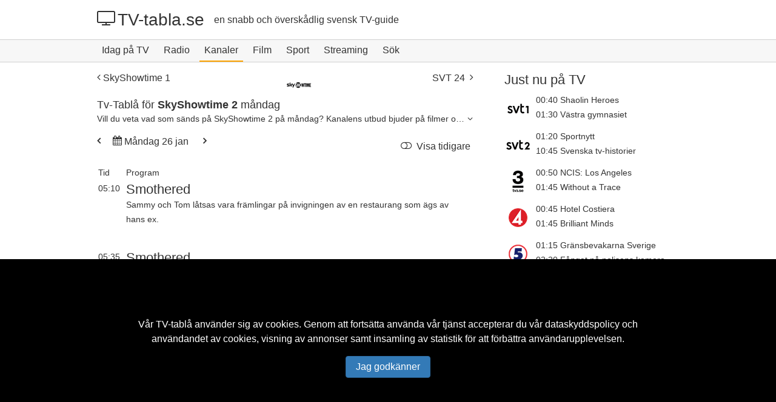

--- FILE ---
content_type: text/html; charset=utf-8
request_url: https://tv-tabla.se/tabla/skyshowtime_2/mandag/
body_size: 5276
content:
<!DOCTYPE html><html lang="sv"><head><meta name="viewport" content="width=device-width,minimum-scale=1,initial-scale=1"><title>SkyShowtime 2 - TV-tabl&#229; m&#229;ndag | Tv-Tabla.se</title><meta property="og:title" content="SkyShowtime 2 - TV-tabl&#229; m&#229;ndag | Tv-Tabla.se"><meta name="description" content="TV-guide f&#246;r SkyShowtime 2 m&#229;ndag – filmer och serier fr&#229;n v&#228;rldsk&#228;nda studior som Universal Pictures, Nickelodeon och fler favoriter. Se m&#229;ndagens TV-tabl&#229; och hitta n&#229;got riktigt sev&#228;rt."><meta property="og:description" content="TV-guide f&#246;r SkyShowtime 2 m&#229;ndag – filmer och serier fr&#229;n v&#228;rldsk&#228;nda studior som Universal Pictures, Nickelodeon och fler favoriter. Se m&#229;ndagens TV-tabl&#229; och hitta n&#229;got riktigt sev&#228;rt."><link rel="preload" as="font" href="/assets/fonts/icm.woff2" type="font/woff2" crossorigin><link rel="canonical" href="https://tv-tabla.se/tabla/skyshowtime_2/mandag/"><meta property="og:url" content="https://tv-tabla.se/tabla/skyshowtime_2/mandag/"><link rel="image_src" type="image/jpeg" href="https://tv-tabla.se/assets/img/channels/original/skyshowtime-2-se.png"><meta property="og:image" content="https://tv-tabla.se/assets/img/channels/original/skyshowtime-2-se.png"><link rel="apple-touch-icon" sizes="180x180" href="/assets/favicons/fav-180x180-grey.png"><link rel="icon" type="image/png" href="/assets/favicons/fav-32x32.png" sizes="32x32"><link rel="icon" type="image/png" href="/assets/favicons/fav-16x16.png" sizes="16x16"><link rel="manifest" href="/assets/favicons/manifest.json"><link rel="shortcut icon" href="/assets/favicons/favicon.ico"><link href="/assets/v/0106/tvtabla.min.css" rel="stylesheet" type="text/css"></head><body data-page="channel-pg"><script> var t = localStorage.getItem("theme"); if (t) { document.querySelector("body").classList.add("dark"); } </script><header><div class="menu-navigation"><div class="page-holder space flex-w"><span class="large space-m-r"><a href="/" title="Till startsidan för tv-tablån"><i class="fa fa-tv" aria-hidden="true"></i>TV-tabla.se</a></span><span class="mobile">en snabb och överskådlig svensk TV-guide</span></div><nav><button class="show-on-mobile menu-button"><i class="fa fa-bars" title="Visa menyn"></i></button><ul class="menu mobile page-holder space-l-r"><li><a href="/" title="Dagens tv-tablå">Idag på TV</a></li><li><a href="/radio/" title="Se tablån för alla Sveriges Radios kanaler">Radio</a></li><li><a href="/kanaler/" class="action-load-channels" title="Välj TV-kanaler">Kanaler</a></li><li><a href="/film/" title="Filmtips">Film</a></li><li><a href="/sport/" title="Tablå för Sportsändingar">Sport</a></li><li><a href="/streaming/" title="Få tips på serier och filmer att streama">Streaming</a></li><li class="search-button"><a href="/sok/">Sök</a></li></ul></nav></div></header><div class="page-holder flex"><div class="first-column space"><div class="flex-s-b"><span class="small-text"><a href="/tabla/skyshowtime_1/"><i class="fa fa-angle-left" aria-hidden="true"></i>SkyShowtime 1</a></span><span><i class="icons skyshowtime-2-se" aria-hidden="true"></i></span><span class="small-text"><a href="/tabla/svt_24/">SVT 24<i class="fa fa-angle-right" aria-hidden="true"></i></a></span></div><h1 class="small">Tv-Tablå för <span class="fat">SkyShowtime 2</span> måndag</h1><p class="show-more-text line-1 click">Vill du veta vad som sänds på SkyShowtime 2 på måndag? Kanalens utbud bjuder på filmer och serier från världskända studior som Universal Pictures, Nickelodeon och fler favoriter. Bläddra i <strong>måndagens TV-tablå</strong> och hitta något riktigt sevärt för en perfekt film- och seriekväll.</p><div class="flex-s-b"><nav class="week-day-navigation"><i class="fa fa-angle-left day-navigation click" aria-hidden="true" data-url="/tabla/skyshowtime_2/sondag/"></i><div class="folding-menu"><span class="click"><i class="fa fa-calendar" aria-hidden="true"></i>Måndag 26 jan</span><ul class="capt"><li><a href="/tabla/skyshowtime_2/" class="pop" title="Tablå för Idag 22 jan">Idag</a></li><li><a href="/tabla/skyshowtime_2/fredag/" class="pop" title="Tablå för Imorgon 23 jan">Imorgon</a></li><li><a href="/tabla/skyshowtime_2/lordag/" class="pop" title="Tablå för lördag 24 jan">lördag</a></li><li><a href="/tabla/skyshowtime_2/sondag/" class="pop" title="Tablå för söndag 25 jan">söndag</a></li><li><a href="/tabla/skyshowtime_2/mandag/" class="pop" title="Tablå för måndag 26 jan">måndag</a></li><li><a href="/tabla/skyshowtime_2/tisdag/" class="pop" title="Tablå för tisdag 27 jan">tisdag</a></li><li><a href="/tabla/skyshowtime_2/onsdag/" class="pop" title="Tablå för onsdag 28 jan">onsdag</a></li></ul></div><i class="fa fa-angle-right right day-navigation click" aria-hidden="true" data-url="/tabla/skyshowtime_2/tisdag/"></i></nav><span class="toggle-previous click pop" title="Se tidigare program på SkyShowtime 2" data-showprevious="false"><i class="fa fa-toggle-off" aria-hidden="true"></i> Visa tidigare</span></div><table class="schedule-tabla space-t-b" summary="Här hittar du en komplett tv-tablå för SkyShowtime 2 m&#229;ndag"><thead><tr><th>Tid</th><th>Program</th></tr></thead><tbody><tr class="u"><td>05:10</td><td><h2 class="medium"><a href="/tabla/skyshowtime_2/p/smothered/202601260510/">Smothered</a></h2><p>Sammy och Tom låtsas vara främlingar på invigningen av en restaurang som ägs av hans ex.</p></td></tr><tr class="u"><td>05:35</td><td><h2 class="medium"><a href="/tabla/skyshowtime_2/p/smothered/202601260535/">Smothered</a></h2><p>Sammy kämpar för att acceptera ett chockerande avslöjande som äventyrar hennes förhållande.</p></td></tr><tr class="u"><td>06:00</td><td><h2 class="medium"><a href="/tabla/skyshowtime_2/p/our-cartoon-president/202601260600/">Our Cartoon President</a></h2><p>Presidenten försöker öka sin popularitet genom att hålla det bästa talet.</p></td></tr><tr class="u"><td>06:30</td><td><h2 class="medium"><a href="/tabla/skyshowtime_2/p/our-cartoon-president/202601260630/">Our Cartoon President</a></h2><p>Presidenten anlitar dubbelgångare som ersättare för att slippa trösta katastrofdrabbade offer.</p></td></tr><tr class="u"><td>07:00</td><td><h2 class="medium"><a href="/tabla/skyshowtime_2/p/our-cartoon-president/202601260700/">Our Cartoon President</a></h2><p>Presidenten börjar upphäva alla bedrifter som president Obama har åstadkommit.</p></td></tr><tr class="u"><td>07:30</td><td><h2 class="medium"><a href="/tabla/skyshowtime_2/p/familjen-thunderman/202601260730/">Familjen Thunderman</a></h2><p>Phoebes första uppdrag som superhjälte är att skydda Hiddenville och det visar sig vara för lätt tills hon utmanar Max.</p></td></tr><tr class="u"><td>07:55</td><td><h2 class="medium"><a href="/tabla/skyshowtime_2/p/familjen-thunderman/202601260755/">Familjen Thunderman</a></h2><p>Phoebe har upptäckt att Links före detta flickvän är en superskurk som vill ha Link för sig själv.</p></td></tr><tr class="u"><td>08:20</td><td><h2 class="medium"><a href="/tabla/skyshowtime_2/p/familjen-thunderman/202601260820/">Familjen Thunderman</a></h2><p>Max försöker återupprätta sitt rykte som ond med småbrott, när hans bästa vänner blir måltavlor.</p></td></tr><tr class="u"><td>08:45</td><td><h2 class="medium"><a href="/tabla/skyshowtime_2/p/turbo/202601260845/">Turbo</a></h2><p>En snigel får mirakulöst superfartens kraft och följer sin dröm att tävla i Indianapolis 500.</p></td></tr><tr class="u"><td>10:25</td><td><h2 class="medium"><a href="/tabla/skyshowtime_2/p/heroes/202601261025/">Heroes</a></h2><p>Hjältarna tar chansen att jobba med konkurrenten Pinehearst Industries.</p></td></tr><tr class="u"><td>11:10</td><td><h2 class="medium"><a href="/tabla/skyshowtime_2/p/heroes/202601261110/">Heroes</a></h2><p>Nathan och Tracy försöker befria sig själva, Maya och över testobjekt från Suresh.</p></td></tr><tr class="u"><td>11:55</td><td><h2 class="medium"><a href="/tabla/skyshowtime_2/p/our-cartoon-president/202601261155/">Our Cartoon President</a></h2><p>Presidenten försöker öka sin popularitet genom att hålla det bästa talet.</p></td></tr><tr class="u"><td>12:25</td><td><h2 class="medium"><a href="/tabla/skyshowtime_2/p/our-cartoon-president/202601261225/">Our Cartoon President</a></h2><p>Presidenten anlitar dubbelgångare som ersättare för att slippa trösta katastrofdrabbade offer.</p></td></tr><tr class="u"><td>12:55</td><td><h2 class="medium"><a href="/tabla/skyshowtime_2/p/our-cartoon-president/202601261255/">Our Cartoon President</a></h2><p>Presidenten börjar upphäva alla bedrifter som president Obama har åstadkommit.</p></td></tr><tr class="u"><td>13:25</td><td><h2 class="medium"><a href="/tabla/skyshowtime_2/p/what-dreams-may-come/202601261325/">What Dreams May Come</a></h2><p>En man är fast besluten att hitta sin fru efter döden, så att de kan vara tillsammans för evigt.</p></td></tr><tr class="u"><td>15:20</td><td><h2 class="medium"><a href="/tabla/skyshowtime_2/p/foodie-love/202601261520/">Foodie Love</a></h2><p>Två främlingar som älskar mat tar en enkel fika som för dem närmare varandra.</p></td></tr><tr class="u"><td>15:50</td><td><h2 class="medium"><a href="/tabla/skyshowtime_2/p/heroes/202601261550/">Heroes</a></h2><p>Hiro följer Arthur Petrelli till det förflutna för att ta reda på varför han grundade Pinehearst.</p></td></tr><tr class="u"><td>16:35</td><td><h2 class="medium"><a href="/tabla/skyshowtime_2/p/heroes/202601261635/">Heroes</a></h2><p>Arthur säger åt Flint och Know att de ska hitta Peter och Claire. Sylar och Elle blir oense.</p></td></tr><tr class="u"><td>17:20</td><td><h2 class="medium"><a href="/tabla/skyshowtime_2/p/lost-in-translation/202601261720/">Lost in Translation</a></h2><p>En ensam skådespelare och en ung vilsen kvinna formar ett osannolikt band när de möts i Japan.</p></td></tr><tr class="u"><td>19:05</td><td><h2 class="medium"><a href="/tabla/skyshowtime_2/p/little/202601261905/">Little</a></h2><p>En hänsynslös teknikmogul vaknar upp i sin 13-åriga kropp före en avgörande presentation.</p></td></tr><tr class="u"><td>21:00</td><td><h2 class="medium"><a href="/tabla/skyshowtime_2/p/77-homegrown-terror/202601262100/">7/7: Homegrown Terror</a></h2><p>Avslöjanden om de misslyckade bombattentaten den 21 juli och al-Qaida-medlemmen Rashid Raufs inblandning.</p></td></tr><tr class="u"><td>22:00</td><td><h2 class="medium"><a href="/tabla/skyshowtime_2/p/gangs-of-london/202601262200/">Gangs of London</a></h2><p>Familjen Wallace måste gömma sig. Luan riskerar sitt liv medan Elliot försöker rädda ett.</p></td></tr><tr class="u"><td>22:55</td><td><h2 class="medium"><a href="/tabla/skyshowtime_2/p/gangs-of-london/202601262255/">Gangs of London</a></h2><p>Elliot tvingas göra ett livsomvälvande val. Sean upptäcker en förrädare i sin omgivning.</p></td></tr><tr class="u"><td>23:55</td><td><h2 class="medium"><a href="/tabla/skyshowtime_2/p/bates-motel/202601262355/">Bates Motel</a></h2><p>Norman fixeras av Miss Watsons död; Dylan blir inblandad i White Pine Bays knarkkrig.</p></td></tr><tr class="u"><td>00:40</td><td><h2 class="medium"><a href="/tabla/skyshowtime_2/p/gangs-of-london/202601270040/">Gangs of London</a></h2><p>Billy Wallace återvänder till London för att ta hämnd på Elliot; pressen ökar på Koba.</p></td></tr><tr class="u"><td>01:25</td><td><h2 class="medium"><a href="/tabla/skyshowtime_2/p/the-fast-and-the-furious/202601270125/">The Fast and the Furious</a></h2><p>En polis under täckmantel utreder ledaren i ett streetrace-gäng.(g)</p></td></tr></tbody></table><div class="space-t-b g-ads"><div data-type="_mgwidget" data-widget-id="1861921"></div></div><p class="space-t-b"> Här hittar du måndagens TV-program på <a href="" class="underline" title="TV-tablå för SkyShowtime 2 -måndag">SkyShowtime 2</a>. Nyfiken på vad som visas på samma TV-kanal på <a href="/tabla/skyshowtime_2/tisdag/" class="underline" title="TV-tablå för SkyShowtime 2 -tisdag">tisdag</a>? </p></div><aside class="space-t-b mobile aside-rightnow"><h2 class="medium">Just nu på TV</h2><ul><li class="flex"><a href="https://tv-tabla.se/tabla/svt1/" target="_top" title="SVT1"><i class="icons svt1-svt-se" aria-hidden="true"></i></a><div><a href="https://tv-tabla.se/tabla/svt1/p/shaolin-heroes/202601220040/" target="_top">00:40 Shaolin Heroes</a><a href="https://tv-tabla.se/tabla/svt1/p/vastra-gymnasiet/202601220130/">01:30 V&#228;stra gymnasiet</a></div></li><li class="flex"><a href="https://tv-tabla.se/tabla/svt2/" target="_top" title="SVT2"><i class="icons svt2-svt-se" aria-hidden="true"></i></a><div><a href="https://tv-tabla.se/tabla/svt2/p/sportnytt/202601220120/" target="_top">01:20 Sportnytt</a><a href="https://tv-tabla.se/tabla/svt2/p/svenska-tv-historier/202601221045/">10:45 Svenska tv-historier</a></div></li><li class="flex"><a href="https://tv-tabla.se/tabla/tv3/" target="_top" title="TV3"><i class="icons tv3-se" aria-hidden="true"></i></a><div><a href="https://tv-tabla.se/tabla/tv3/p/ncis-los-angeles/202601220050/" target="_top">00:50 NCIS: Los Angeles</a><a href="https://tv-tabla.se/tabla/tv3/p/without-a-trace/202601220145/">01:45 Without a Trace</a></div></li><li class="flex"><a href="https://tv-tabla.se/tabla/tv4/" target="_top" title="TV4"><i class="icons tv4-se" aria-hidden="true"></i></a><div><a href="https://tv-tabla.se/tabla/tv4/p/hotel-costiera/202601220045/" target="_top">00:45 Hotel Costiera</a><a href="https://tv-tabla.se/tabla/tv4/p/brilliant-minds/202601220145/">01:45 Brilliant Minds</a></div></li><li class="flex"><a href="https://tv-tabla.se/tabla/kanal_5/" target="_top" title="Kanal 5"><i class="icons kanal5-se" aria-hidden="true"></i></a><div><a href="https://tv-tabla.se/tabla/kanal_5/p/gransbevakarna-sverige/202601220115/" target="_top">01:15 Gr&#228;nsbevakarna Sverige</a><a href="https://tv-tabla.se/tabla/kanal_5/p/fangat-pa-polisens-kamera/202601220220/">02:20 F&#229;ngat p&#229; polisens kamera...</a></div></li><li class="flex"><a href="https://tv-tabla.se/tabla/tv6/" target="_top" title="TV6"><i class="icons tv6-se" aria-hidden="true"></i></a><div><a href="https://tv-tabla.se/tabla/tv6/p/fbi/202601220050/" target="_top">00:50 FBI</a><a href="https://tv-tabla.se/tabla/tv6/p/the-head/202601220150/">01:50 The Head</a></div></li><li class="flex"><a href="https://tv-tabla.se/tabla/sjuan/" target="_top" title="Sjuan"><i class="icons sjuan-se" aria-hidden="true"></i></a><div><a href="https://tv-tabla.se/tabla/sjuan/p/morden-i-helsingor/202601220100/" target="_top">01:00 Morden i Helsing&#246;r</a><a href="https://tv-tabla.se/tabla/sjuan/p/det-okanda/202601220200/">02:00 Det ok&#228;nda</a></div></li></ul></aside></div><footer class="page-holder"><div class="space"><ul class="flex-w"><li><a href="/">Hem</a></li><li><a href="/popularaprogram/" title="Populära TV-program">Populärt</a></li><li><a href="/streaming/" title="De mest populära TV-serierna från de olika Play-tjänsterna">Streaming</a></li><li><a href="/kontakt/">Kontakt</a></li><li><a href="https://blogg.tv-tabla.se" title="Våran tv-blogg" target="_blank" rel="noreferrer">Tv-tips</a></li><li><a href="/info/dataskyddspolicy/">Dataskyddspolicy</a></li></ul></div></footer><script src="/assets/v/0106/tvtabla.min.js"></script><script async src="https://www.googletagmanager.com/gtag/js?id=G-B0P57QHLX0"></script><script async src="https://jsc.native.azerion.com/site/1022560.js"" id="strossel-js-source"></script><script>document.addEventListener("DOMContentLoaded", function () {Tv.actions.insertAzerionAds();});</script><!--#_:2026-01-22 00:24:_#--></body></html>

--- FILE ---
content_type: text/css
request_url: https://tv-tabla.se/assets/v/0106/tvtabla.min.css
body_size: 5382
content:
:root{--animationTime:.5s;--bright:#fff}*{margin:0;padding:0;box-sizing:border-box}html{font-family:Helvetica,Arial,sans-serif;font-size:100%}body{font-size:1rem;color:#333;background-color:#fff;text-rendering:optimizeSpeed;margin:0 0 10rem 0}.page-holder{max-width:64rem;margin:0 auto}a{text-decoration:none;color:#333}ul,ol{list-style-type:none;margin:0;padding:0}img{width:100%;height:auto}.mobile{display:none}.capt{text-transform:capitalize}i.fa{margin-right:.25rem}.flex{display:flex}.flex-c{display:flex;justify-content:center;width:100%}.flex-s-b{display:flex;justify-content:space-between}.flex-w{display:flex;flex-wrap:wrap;align-content:center;align-items:center;gap:1rem}.f-gap-h{gap:.5rem}.icons{vertical-align:middle;margin-right:.5rem}.db{display:block}.bshadow{box-shadow:.1rem .1rem #8f8d8d}.fat{font-weight:bold}.m-t{margin-top:1rem}.small{font-size:1.125rem;font-weight:normal}.medium{font-size:1.375rem;font-weight:normal}.large{font-size:1.75rem;font-weight:100}.xlarge{font-size:2.5rem;font-weight:100}.underline{text-decoration:underline}.std-list{list-style-type:circle;margin:0 0 2rem 0;padding:0 0 0 1.5rem}.std-list li{line-height:1.5rem}.menu-navigation{background:#f7f7f7;position:relative}.menu-navigation nav{border-bottom:.0625rem solid #d0d0d0}.menu-navigation .menu{display:flex;flex-direction:column;max-height:0;overflow:hidden;transition:max-height var(--animationTime) ease-in-out;white-space:nowrap}.menu-navigation .menu.expanded{max-height:100vh}.menu-navigation a{display:block}.menu li a{padding:.5rem;display:block;border-bottom:.125rem solid transparent;margin-right:.5rem}.menu li a.selected{border-bottom:.125rem solid #ffa500}.menu-navigation .menu li a:hover,.menu-navigation .menu li a:focus{border-bottom:.125rem solid #008000}.menu-navigation .menu-button{background:transparent;border:0;padding:1.125rem;text-align:right;outline:0;font-size:1.5rem;position:absolute;top:0;right:0;color:#333;cursor:pointer}.search-button.expanded{width:100%}.search-button .clear-button{padding:.5rem;margin-left:-2rem;color:#666;font-size:1rem}.expanded #autocomplete-searchbox{max-width:20rem;width:100%}#autocomplete-searchbox{max-width:0;transition:all var(--animationTime) ease-in-out;border:.0625rem solid #d0d0d0;font-size:1rem;line-height:1rem;padding:.5rem}#autocomplete-searchbox:focus{outline:0}.autocomplete{background:#fff;z-index:1000;overflow:hidden;border:.0625rem solid #d0d0d0;border-top:0;max-height:80vh!important}.autocomplete>div{padding:.5rem;font-size:.8125rem;border-bottom:.0625rem solid transparent;border-top:.0625rem solid transparent}.autocomplete .group{background:#f7f7f7;font-weight:bold;border-bottom:.0625rem solid #d0d0d0;border-top:.0625rem solid #d0d0d0}.autocomplete>div:hover:not(.group),.autocomplete .selected{background:#e5f5e8;cursor:pointer;border-bottom:.0625rem solid #d0d0d0;border-top:.0625rem solid #d0d0d0}.site-title{font-size:1.5rem;font-weight:400;padding-right:.5rem}.site-description{margin-top:.35rem;font-size:.875rem}.space{padding:1rem}.space-l-r{padding:0 1rem}.space-t-b{padding:1rem 0}.space-b{padding:0 0 1rem 0}.space-t-b-h{padding:.5rem 0}.space-m-r{margin-right:1rem}.hr-line{margin:2rem 1rem;border:1px solid #ccc}p{margin-bottom:1rem;line-height:1.5rem}.red{color:#bf2328}.close{position:absolute;right:.25rem;top:.25rem;font-size:2rem}.click{cursor:pointer}.pgb{display:block;width:100%;background-color:#eaeaea;margin:.1875rem 0}.bar{display:block;background-color:#fd7b03;border-right:.0625rem solid #f1f1f1;height:.25rem;width:0}.comma-separated{display:flex;flex-wrap:wrap;line-height:1.5rem}.comma-separated li:after{content:",";margin-right:.25rem}.comma-separated li:first-child:after{content:""}.comma-separated li:last-child:after{content:""}.play-button{position:absolute;top:45%;left:50%;transform:translate(-50%,-50%);font-size:5rem;text-shadow:.25rem .25rem #00000069;transition:color var(--animationTime) ease-in;color:#fff}.play-button:hover,.play-button:focus{color:#ccc}.toggle{display:none!important}.off-screen{left:-10000vw;position:absolute}.info-box{position:relative;background:#f1f1f1;margin-top:1rem;border:.0625rem solid #d0d0d0}.info-box p{font-size:.875rem;margin-bottom:.5rem}.week-day-navigation{display:flex}.week-day-navigation i.fa.day-navigation{padding:0 1rem;font-weight:bold}.week-day-navigation i.fa.day-navigation:first-child{margin-left:-1rem}.week-day-navigation .inactive{color:#d4d4d4}.week-day-navigation ul{max-height:0;overflow:hidden;transition:max-height var(--animationTime) ease-in-out}.week-day-navigation.selected ul{max-height:20rem}.week-day-navigation .folding-menu{display:flex;flex-direction:column}.box{vertical-align:top;width:100%;display:inline-block;margin:0 0 2rem 0}.pop{display:block;padding:.5rem .5rem .5rem 0;white-space:nowrap;text-overflow:ellipsis;overflow:hidden}.box li{border-bottom:.0625rem solid transparent}.ajax-channels .box li{margin-top:.5rem}.box li:hover{border-color:#008000}.box li.header:hover{border-color:transparent}.box li:nth-child(n+6){display:none}.box li:last-child{display:block}.box .expanded li:nth-child(even),.box .expanded li:nth-child(odd){display:block}.t{margin-right:.25rem}.show-on-hover{opacity:0;transition:opacity var(--animationTime) ease-in-out;vertical-align:middle}.box:hover .show-on-hover{opacity:1}.toggle-future{display:none}.schedule-tabla{font-size:.875rem}.schedule-tabla .medium{margin-top:-.2rem}.schedule-tabla .p{opacity:.8;display:none}.schedule-tabla.expanded .p{display:table-row}.fa-angle-right{margin-left:.5rem;margin-right:0}.show-more-text{display:-webkit-box;-webkit-box-orient:vertical;overflow:hidden;position:relative;font-size:.875rem}.show-more-text.line-1{-webkit-line-clamp:1;max-height:2em;padding-right:.75rem}.show-more-text.line-2{-webkit-line-clamp:2;max-height:4em;padding-right:.75rem}.show-more-text.line-6{-webkit-line-clamp:6;max-height:12em;padding-right:.75rem}.show-more-text::after{font-family:'icomoon';content:"";position:absolute;bottom:0;right:0;transform:translateX(-50%);pointer-events:none}.show-more-text.expanded{display:block;max-height:none}.show-more-text.expanded::after{content:""}.schedule-tabla th{text-align:left;font-weight:100}.schedule-tabla td{vertical-align:top;padding:.5rem .5rem 1rem 0}.sport-pg .schedule-tabla{border-collapse:collapse;border-spacing:0;width:100%;line-height:1.5rem}.sport-pg .dr{position:relative;margin:0 1.5rem 0 .5rem;display:inline-block}.sport-pg .schedule-tabla td:first-child{padding-right:1rem}.sport-pg .schedule-tabla td:nth-child(2){width:100%}.sport-pg .schedule-tabla td:nth-child(3){padding-right:.5rem}.sport-pg .schedule-tabla tbody td{border-bottom:.0625rem solid #ccc;padding:.5rem 0;font-size:1rem;vertical-align:middle}.meta span{margin-right:1rem;line-height:1.5rem}.backdrop-container{position:relative;font-size:0}.backdrop-container .trailer-frame{width:100%}.backdrop-container .trailer{padding:.5rem;background-color:#00000089;width:100%;text-align:right;position:absolute;bottom:0;left:0}.backdrop-container .trailer a{color:#fff;font-size:.75rem}.single-page{overflow:hidden}.single-page .menu-navigation,.single-page footer{display:none}.share-box{display:flex;font-size:2rem}.share-box a{margin-right:1rem}#tvFrame{width:100%;max-width:60rem;min-height:20rem;transition:min-height var(--animationTime) ease}.up-comming-shows .pop{white-space:initial;padding-bottom:.25rem}.tv-show-previous-next{background-color:#f7f7f7;border-top:.0625rem solid #d0d0d0}.tmdb-image{height:100%;width:auto;position:absolute;z-index:-1}.tv-background{position:relative;border-top:.0625rem solid #323543;border-bottom:.0625rem solid #323543;overflow:hidden}.tv-overlay{background-image:radial-gradient(rgba(64,64,64,.85),rgba(0,0,0,.6));color:var(--bright)}.tv-overlay a{color:var(--bright)}.tv-overlay .image-wrapper{max-width:0;width:100%}.actor li{display:flex;align-content:center;align-items:center;gap:1rem}.actor li .img-placeholder{background-color:#edecec57;height:5rem;width:5rem;border-radius:50%;overflow:hidden;position:relative}.actor li .img-placeholder:before{content:'📽️';color:#333;position:absolute;left:50%;top:50%;transform:translate(-50%,-50%);color:#fff;font-size:2rem;opacity:.2}.actor img{aspect-ratio:1;object-fit:cover;width:100%;z-index:2;position:relative}.card li{max-width:10rem;overflow:hidden;white-space:nowrap;text-overflow:ellipsis;font-size:.75rem;text-align:center}.card li img{aspect-ratio:2/3;object-fit:cover}.moviecard li{display:flex;margin-bottom:1rem}.moviecard li img{max-width:5.5rem;aspect-ratio:2/3;object-fit:cover;width:100%;margin-right:1rem}.streamingproviders img{max-width:3.125rem}.streamingcards{display:flex;flex-wrap:wrap;gap:1rem}.streamingcards img{margin-right:.5rem}.streamingcards.d3-4 li{flex:0 1 10.6rem;display:none}.streamingcards.expanded li{display:block}.streamingcards figure{position:relative;border:1px solid #ccc;border-radius:1rem;overflow:hidden}.streamingcards img{aspect-ratio:16/9;object-fit:cover}.streamingcards.d3-4 img{aspect-ratio:3/4}.streamingcards li a:hover div{opacity:1;background-color:#000000b8;box-shadow:.5rem .5rem #8f8d8d}.streamingcards figure div{transition:all var(--animationTime) ease;overflow:hidden;position:absolute;padding:1rem;top:0;height:100%;width:100%;display:flex;align-items:center;justify-content:center;color:#fff;opacity:0;pointer-events:none;z-index:1}.streamingcards figcaption{padding:.5rem;overflow:hidden;text-overflow:ellipsis;background-color:#000000b8;position:absolute;bottom:0;width:100%;color:#fff;text-align:center;white-space:nowrap}.streamingcards li:nth-child(-n+40){display:block}.image-wrapper{position:relative}.photo-credits{position:absolute;bottom:0;left:0;width:100%;background:#000108a6;color:var(--bright);font-size:.625rem;padding:.5rem 1rem}.trailers li{width:100%}.trailers li.expanded{max-width:100%}.season li{display:flex;margin-bottom:1rem}.season .image-wrapper{width:130px;height:195px;background:#ccc}.season .image-wrapper img{width:130px;height:195px}.season .info{padding:1rem}.tag{padding:.5rem 1rem;background:#f2f2f2;border-radius:.5rem;margin:0 0 1rem 0;border:.0625rem solid #ccc;display:inline-block}footer a{display:block;padding:.25rem;margin-right:.5rem}.buttons{outline:0;padding:.5rem 1rem;margin-bottom:0;font-size:1rem;font-weight:400;text-align:center;white-space:nowrap;vertical-align:middle;touch-action:manipulation;cursor:pointer;user-select:none;border:.0625rem solid transparent;border-radius:.25rem;text-decoration:none;color:#fff}.buttons.blue{background-color:#337ab7;border-color:#2e6da4}.buttons.red{background-color:#b54440;border-color:#d43f3a}.aside-rightnow li{margin-top:.5rem}.aside-rightnow a{padding:.25rem 0;display:block;font-size:.875rem}.choose-action a{padding:.5rem 0;margin-right:1rem;display:inline-block}.choose-action a.selected{border-bottom:.0625rem solid #008000}.settings-list li{padding:1rem 0;border-bottom:.0625rem solid #ccc;display:flex;justify-content:space-between;align-items:center;cursor:pointer}.settings-list li label{width:100%;display:flex;justify-content:space-between;align-items:center;cursor:pointer}.slider{position:absolute;top:0;left:0;right:0;bottom:0;background-color:#ccc;transition:var(--animationTime);border-radius:4rem}.slider.round:before{border-radius:50%}.slider:before{position:absolute;content:"";height:1rem;width:1rem;left:.25rem;bottom:.25rem;background-color:#fff;transition:var(--animationTime)}.text-dots-more:before{content:"... mer "}.switch{position:relative;width:100%;max-width:3rem;height:1.5rem}.switch input{display:none}input:checked+.slider{background-color:#2196f3}input:checked+.slider:before{transform:translateX(1.6rem)}.input-field{padding:.5rem 1rem;margin-right:-.5rem}.star::before{color:#daa520;font-style:normal;content:"★";margin:0 .1875rem}.cookie-container{background-color:#000;color:#fff;position:fixed;bottom:0;width:100%;text-align:center;z-index:100}.cookie-container .page-holder{padding:96px 64px}.cookie-container .page-holder a{color:#fff}img.fade-img{opacity:0;transition:opacity .4s ease}img.fade-img.loaded{opacity:1}body.dark{background-color:#171717;color:#ccc}body.animate{transition:background-color 300ms ease}.dark a{color:#ccc}.dark .menu-button{color:#ccc}.dark .icons{background-color:#ccc;border-radius:50%}.dark .info-box,.dark .menu-navigation,.dark .menu-navigation nav,.dark .tv-show-previous-next,.dark .tag,.dark .autocomplete,.dark .autocomplete .group{background:#000;border-color:#363636}.dark #autocomplete-searchbox{background-color:#616161;color:#f5f5f5;border-color:#363636}.dark #autocomplete-searchbox::placeholder{color:#ccc}.dark .autocomplete>div:hover:not(.group),.dark .autocomplete .selected{background-color:#616161;color:#f5f5f5;border-color:#363636}.dark .sport-pg .schedule-tabla tbody td{border-color:#363636}.circle{position:absolute;left:50%;top:25%;transform:translateX(-50%) translateY(-75%);width:1rem;height:1rem}.circle:before{content:"";position:relative;display:block;width:250%;height:250%;box-sizing:border-box;margin-left:-75%;margin-top:-75%;border-radius:3rem;background-color:#75daad;animation:pulse 2.25s cubic-bezier(.215,.61,.355,1) infinite}.circle:after{content:"";position:absolute;left:0;top:0;display:block;width:100%;height:100%;background-color:#75daad;border-radius:4rem;animation:circle 2s cubic-bezier(.455,.03,.515,.955) -.7s infinite}@keyframes pulse{0%{transform:scale(.33)}80%,100%{opacity:0}}@keyframes circle{0%{transform:scale(.8)}50%{transform:scale(1)}100%{transform:scale(.8)}}.tingle-modal *{box-sizing:border-box}.tingle-modal{position:fixed;top:0;right:0;bottom:0;left:0;z-index:1000;display:-ms-flexbox;display:flex;visibility:hidden;-ms-flex-direction:column;flex-direction:column;-ms-flex-align:center;align-items:center;-webkit-overflow-scrolling:touch;background:rgba(0,0,0,.8);opacity:0;-webkit-user-select:none;-moz-user-select:none;-ms-user-select:none;user-select:none;cursor:pointer}.tingle-modal--confirm .tingle-modal-box{text-align:center}.tingle-modal--noOverlayClose{cursor:default}.tingle-modal--noClose .tingle-modal__close{display:none}.tingle-modal__closeLabel{display:none}.tingle-modal__close:hover{color:#fff}.tingle-modal-box{position:relative;-ms-flex-negative:0;flex-shrink:0;margin-top:auto;margin-bottom:auto;width:50%;opacity:1;cursor:auto;transition:transform .1s cubic-bezier(.175,.885,.32,1.275)}.tingle-enabled{position:fixed;right:0;left:0;overflow:hidden}.tingle-enabled .tingle-content-wrapper{filter:blur(8px)}.tingle-modal--visible{visibility:visible;opacity:1}.tingle-modal--visible .tingle-modal-box{-ms-transform:scale(1);transform:scale(1)}.tingle-modal--overflow{overflow-y:scroll;padding-top:8vh}.tingle-btn{display:inline-block;margin:0 .5rem;padding:1rem 2rem;border:0;background-color:#808080;box-shadow:none;color:#fff;vertical-align:middle;text-decoration:none;font-size:inherit;font-family:inherit;line-height:normal;cursor:pointer;transition:background-color .1s ease}@media(max-width:540px){.tingle-modal{top:0;display:block;padding-top:60px;width:100%}.tingle-modal-box{width:auto;border-radius:0}.tingle-modal-box__content{overflow-y:scroll}.tingle-modal--noClose{top:0}.tingle-modal--noOverlayClose{padding-top:0}}.icons{background-image:url('/assets/v/0629/icons.sprite.0629.png');background-repeat:no-repeat;display:inline-block}.icons.animalplanet-se{width:44px;height:44px;background-position:-10px -10px}.icons.axess-se{width:44px;height:44px;background-position:-10px -64px}.icons.bbc-earth-se{width:44px;height:44px;background-position:-10px -118px}.icons.bbc-nordic-se{width:44px;height:44px;background-position:-10px -172px}.icons.discoverychannel-se{width:44px;height:44px;background-position:-10px -226px}.icons.disneychannel-se{width:44px;height:44px;background-position:-10px -280px}.icons.dr1-dr-dk{width:44px;height:44px;background-position:-10px -334px}.icons.dr2-dr-dk{width:44px;height:44px;background-position:-10px -388px}.icons.eurosport-se{width:44px;height:44px;background-position:-10px -442px}.icons.eurosport2-se{width:44px;height:44px;background-position:-10px -496px}.icons.explorer-viasat-se{width:44px;height:44px;background-position:-10px -550px}.icons.fakta-tv4-se{width:44px;height:44px;background-position:-10px -604px}.icons.film-tv4-se{width:44px;height:44px;background-position:-10px -658px}.icons.godare-se{width:44px;height:44px;background-position:-10px -712px}.icons.guld-tv4-se{width:44px;height:44px;background-position:-10px -766px}.icons.h2-se{width:44px;height:44px;background-position:-10px -820px}.icons.hd-historytv-se{width:44px;height:44px;background-position:-10px -874px}.icons.history-viasat-se{width:44px;height:44px;background-position:-10px -928px}.icons.investigation-discoverychannel-se{width:44px;height:44px;background-position:-10px -982px}.icons.junior-disney-se{width:44px;height:44px;background-position:-10px -1036px}.icons.kanal10-se{width:44px;height:44px;background-position:-10px -1090px}.icons.kanal5-se{width:44px;height:44px;background-position:-10px -1144px}.icons.kanal9-se{width:44px;height:44px;background-position:-10px -1198px}.icons.kunskapskanalen-svt-se{width:44px;height:44px;background-position:-10px -1252px}.icons.fotboll-tv4-se{width:44px;height:44px;background-position:-10px -1306px}.icons.hits-tv4-se{width:44px;height:44px;background-position:-10px -1360px}.icons.hockey-tv4-se{width:44px;height:44px;background-position:-10px -1414px}.icons.live1-tv4-se{width:44px;height:44px;background-position:-10px -1468px}.icons.live2-tv4-se{width:44px;height:44px;background-position:-10px -1522px}.icons.live3-tv4-se{width:44px;height:44px;background-position:-10px -1576px}.icons.live4-tv4-se{width:44px;height:44px;background-position:-10px -1630px}.icons.motor-tv4-se{width:44px;height:44px;background-position:-10px -1684px}.icons.sportkanalen-tv4-se{width:44px;height:44px;background-position:-10px -1738px}.icons.stars-tv4-se{width:44px;height:44px;background-position:-10px -1792px}.icons.tennis-tv4-se{width:44px;height:44px;background-position:-10px -1846px}.icons.mtv-se{width:44px;height:44px;background-position:-10px -1900px}.icons.natgeo-se{width:44px;height:44px;background-position:-10px -1954px}.icons.national-geographic-wild-se{width:44px;height:44px;background-position:-10px -2008px}.icons.nature-viasat-se{width:44px;height:44px;background-position:-10px -2062px}.icons.nickelodeon-se{width:44px;height:44px;background-position:-10px -2116px}.icons.nrk1-nrk-no{width:44px;height:44px;background-position:-10px -2170px}.icons.nrk2-nrk-no{width:44px;height:44px;background-position:-10px -2224px}.icons.p1-sr-se{width:44px;height:44px;background-position:-10px -2278px}.icons.p2-sr-se{width:44px;height:44px;background-position:-10px -2332px}.icons.p2musik-sr-se{width:44px;height:44px;background-position:-10px -2386px}.icons.p3-sr-se{width:44px;height:44px;background-position:-10px -2440px}.icons.p4-sr-se{width:44px;height:44px;background-position:-10px -2494px}.icons.skyshowtime-1-se{width:44px;height:44px;background-position:-10px -2548px}.icons.skyshowtime-2-se{width:44px;height:44px;background-position:-10px -2602px}.icons.sapmi-sr-se{width:44px;height:44px;background-position:-10px -2656px}.icons.science-discoverychannel-com{width:44px;height:44px;background-position:-10px -2710px}.icons.sf-kanalen-cmore-se{width:44px;height:44px;background-position:-10px -2764px}.icons.sisu-sr-se{width:44px;height:44px;background-position:-10px -2818px}.icons.sjuan-se{width:44px;height:44px;background-position:-10px -2872px}.icons.svt1-svt-se{width:44px;height:44px;background-position:-10px -2926px}.icons.svt2-svt-se{width:44px;height:44px;background-position:-10px -2980px}.icons.svt24-svt-se{width:44px;height:44px;background-position:-10px -3034px}.icons.svtb-svt-se{width:44px;height:44px;background-position:-10px -3088px}.icons.tlc-se{width:44px;height:44px;background-position:-10px -3142px}.icons.tv10-se{width:44px;height:44px;background-position:-10px -3196px}.icons.tv11-tv4-se{width:44px;height:44px;background-position:-10px -3250px}.icons.tv12-tv4-se{width:44px;height:44px;background-position:-10px -3304px}.icons.tv2-dk{width:44px;height:44px;background-position:-10px -3358px}.icons.tv3-se{width:44px;height:44px;background-position:-10px -3412px}.icons.tv4-se{width:44px;height:44px;background-position:-10px -3466px}.icons.tv6-se{width:44px;height:44px;background-position:-10px -3520px}.icons.tv8-se{width:44px;height:44px;background-position:-10px -3574px}.icons.v-film-action-hd-se{width:44px;height:44px;background-position:-10px -3628px}.icons.v-film-family-se{width:44px;height:44px;background-position:-10px -3682px}.icons.v-film-hits-hd-se{width:44px;height:44px;background-position:-10px -3736px}.icons.v-film-premiere-hd-se{width:44px;height:44px;background-position:-10px -3790px}.icons.v-series-hd-se{width:44px;height:44px;background-position:-10px -3844px}.icons.v-sport-extra-se{width:44px;height:44px;background-position:-10px -3898px}.icons.v-sport-football-se{width:44px;height:44px;background-position:-10px -3952px}.icons.v-sport-golf-se{width:44px;height:44px;background-position:-10px -4006px}.icons.v-sport-hockey-se{width:44px;height:44px;background-position:-10px -4060px}.icons.v-sport-motor-se{width:44px;height:44px;background-position:-10px -4114px}.icons.v-sport-premium-se{width:44px;height:44px;background-position:-10px -4168px}.icons.v-sport-se{width:44px;height:44px;background-position:-10px -4222px}.icons.viaplay-sport-se{width:44px;height:44px;background-position:-10px -4276px}@media(min-width:40rem){.show-on-mobile{display:none}.mobile{display:inline-block}.menu-navigation{background:#fff}.menu-navigation nav{background:#f7f7f7;border-top:1px solid #d0d0d0}.menu-navigation .menu{flex-direction:row;max-height:none}.space{padding:1rem 2rem}.space-l-r{padding:0 2rem}.first-column{width:75%;max-width:43rem;margin-right:1rem}.box{max-width:12rem;margin:0 2rem 5rem 0;font-size:.8125rem}.box li:nth-child(n+6){display:block}.box li:nth-child(n+15){display:none}.box li:last-child{display:block}.trailers li{max-width:17rem}#tvFrame{border-radius:.5rem;box-shadow:0 .125rem 1rem rgba(0,0,0,.7)}.tv-overlay .image-wrapper{max-width:15rem}.tmdb-image{height:auto;width:100%}}@font-face{font-family:'icomoon';src:url('/assets/fonts/icm.woff2') format('woff2'),url('/assets/fonts/icm.woff') format('woff');font-display:swap;font-weight:normal;font-style:normal}.fa{font-family:'icomoon'!important;speak:none;font-style:normal;font-weight:normal;font-variant:normal;text-transform:none;line-height:1;-webkit-font-smoothing:antialiased;-moz-osx-font-smoothing:grayscale}.fa-film:before{content:""}.fa-close:before{content:""}.fa-clock-o:before{content:""}.fa-play:before{content:""}.fa-times-circle:before{content:""}.fa-calendar:before{content:""}.fa-twitter-square:before{content:""}.fa-facebook-square:before{content:""}.fa-thumbs-o-up:before{content:""}.fa-wrench:before{content:""}.fa-bars:before{content:""}.fa-reorder:before{content:""}.fa-envelope:before{content:""}.fa-angle-left:before{content:""}.fa-angle-right:before{content:""}.fa-angle-up:before{content:""}.fa-angle-down:before{content:""}.fa-toggle-off:before{content:""}.fa-toggle-on:before{content:""}.fa-tv:before{content:""}.fa-imdb:before{content:""}.fa-brightness-contrast:before{content:""}.tingle-modal{overflow-x:hidden;background:rgba(0,0,0,.6);padding-top:6vh}.tingle-modal .tingle-modal-box{width:100%;max-width:60rem;margin:0}.tingle-modal .tingle-modal-box__content{width:100%;text-align:center}.tingle-modal .tingle-modal__close:focus{outline:0}.tingle-modal__close{position:absolute;background:transparent;font-family:monospace;right:-.75rem;top:-1rem;font-size:3rem;border:0}.g-ads,.strossle-widget,.ad-traction{min-height:30rem;width:100%}@media(max-width:34rem){.tingle-modal .tingle-modal__closeIcon{display:inline-block;margin-right:.5rem;vertical-align:middle;font-size:3rem}.tingle-modal .tingle-modal-box__content{padding:0}.tingle-modal__close{right:0;top:-.75rem}}.dark .widget-wrapper-n5soesiehodrf,.dark .widget-wrapper-2c4azicrateol,.dark .post-label-n5soesiehodrf,.dark .post-label-2c4azicrateol{background:#ccc;color:#000}.dark #mgw1861921_17045 .mctitle a{color:#afafaf}

--- FILE ---
content_type: application/javascript
request_url: https://tv-tabla.se/assets/v/0106/tvtabla.min.js
body_size: 7359
content:
(function(n,t){typeof define=="function"&&define.amd?define(t):typeof exports=="object"?module.exports=t():n.tingle=t()})(this,function(){function n(n){this.opts=h({},{onClose:null,onOpen:null,beforeOpen:null,beforeClose:null,cssClass:[],closeLabel:"Stäng",closeMethods:["overlay","button","escape"]},n);this.init()}function r(){this.modal=document.createElement("div");this.modal.classList.add("tingle-modal");(this.opts.closeMethods.length===0||this.opts.closeMethods.indexOf("overlay")===-1)&&this.modal.classList.add("tingle-modal--noOverlayClose");this.modal.style.display="none";this.opts.cssClass.forEach(function(n){typeof n=="string"&&this.modal.classList.add(n)},this);this.opts.closeMethods.indexOf("button")!==-1&&(this.modalCloseBtn=document.createElement("button"),this.modalCloseBtn.type="button",this.modalCloseBtn.classList.add("tingle-modal__close"),this.modalCloseBtnIcon=document.createElement("i"),this.modalCloseBtnIcon.className="fa red fa fa-times-circle",this.modalCloseBtnLabel=document.createElement("span"),this.modalCloseBtnLabel.classList.add("tingle-modal__closeLabel"),this.modalCloseBtnLabel.innerHTML=this.opts.closeLabel,this.modalCloseBtn.appendChild(this.modalCloseBtnIcon),this.modalCloseBtn.appendChild(this.modalCloseBtnLabel));this.modalBox=document.createElement("div");this.modalBox.classList.add("tingle-modal-box");this.modalBoxContent=document.createElement("div");this.modalBoxContent.classList.add("tingle-modal-box__content");this.modalBox.appendChild(this.modalBoxContent);this.opts.closeMethods.indexOf("button")!==-1&&this.modalBox.appendChild(this.modalCloseBtn);this.modal.appendChild(this.modalBox)}function u(){this._events={clickCloseBtn:this.close.bind(this),clickOverlay:e.bind(this),resize:this.checkOverflow.bind(this),keyboardNav:f.bind(this)};this.opts.closeMethods.indexOf("button")!==-1&&this.modalCloseBtn.addEventListener("click",this._events.clickCloseBtn);this.modal.addEventListener("mousedown",this._events.clickOverlay);document.addEventListener("keydown",this._events.keyboardNav)}function f(n){this.opts.closeMethods.indexOf("escape")!==-1&&n.which===27&&this.isOpen()&&this.close()}function e(n){this.opts.closeMethods.indexOf("overlay")!==-1&&!o(n.target,"tingle-modal")&&n.clientX<this.modal.clientWidth&&this.close()}function o(n,t){while((n=n.parentElement)&&!n.classList.contains(t));return n}function s(){this.opts.closeMethods.indexOf("button")!==-1&&this.modalCloseBtn.removeEventListener("click",this._events.clickCloseBtn);this.modal.removeEventListener("mousedown",this._events.clickOverlay);document.removeEventListener("keydown",this._events.keyboardNav)}function h(){for(var t,n=1;n<arguments.length;n++)for(t in arguments[n])arguments[n].hasOwnProperty(t)&&(arguments[0][t]=arguments[n][t]);return arguments[0]}function c(){var n,i=document.createElement("tingle-test-transition"),t={transition:"transitionend",OTransition:"oTransitionEnd",MozTransition:"transitionend",WebkitTransition:"webkitTransitionEnd"};for(n in t)if(i.style[n]!==undefined)return t[n]}var t=c(),i=!1;return n.prototype.init=function(){if(!this.modal)return r.call(this),u.call(this),document.body.insertBefore(this.modal,document.body.firstChild),this},n.prototype._busy=function(n){i=n},n.prototype._isBusy=function(){return i},n.prototype.destroy=function(){this.modal!==null&&(this.isOpen()&&this.close(!0),s.call(this),this.modal.parentNode.removeChild(this.modal),this.modal=null)},n.prototype.isOpen=function(){return!!this.modal.classList.contains("tingle-modal--visible")},n.prototype.open=function(){if(!this._isBusy()){this._busy(!0);var n=this;return typeof n.opts.beforeOpen=="function"&&n.opts.beforeOpen(),this.modal.style.removeProperty?this.modal.style.removeProperty("display"):this.modal.style.removeAttribute("display"),this._scrollPosition=window.pageYOffset,document.body.classList.add("tingle-enabled"),document.body.style.top=-this._scrollPosition+"px",this.modal.classList.add("tingle-modal--visible"),t?this.modal.addEventListener(t,function i(){typeof n.opts.onOpen=="function"&&n.opts.onOpen.call(n);n.modal.removeEventListener(t,i,!1);n._busy(!1)},!1):(typeof n.opts.onOpen=="function"&&n.opts.onOpen.call(n),n._busy(!1)),this.checkOverflow(),this}},n.prototype.close=function(n){var r,i;this._isBusy()||(this._busy(!0),n=n||!1,typeof this.opts.beforeClose!="function"||(r=this.opts.beforeClose.call(this),r))&&(document.body.classList.remove("tingle-enabled"),window.scrollTo(0,this._scrollPosition),document.body.style.top=null,this.modal.classList.remove("tingle-modal--visible"),i=this,n?(i.modal.style.display="none",typeof i.opts.onClose=="function"&&i.opts.onClose.call(this),i._busy(!1)):t?this.modal.addEventListener(t,function u(){i.modal.removeEventListener(t,u,!1);i.modal.style.display="none";typeof i.opts.onClose=="function"&&i.opts.onClose.call(this);i._busy(!1)},!1):(i.modal.style.display="none",typeof i.opts.onClose=="function"&&i.opts.onClose.call(this),i._busy(!1)))},n.prototype.setContent=function(n){return typeof n=="string"?this.modalBoxContent.innerHTML=n:(this.modalBoxContent.innerHTML="",this.modalBoxContent.appendChild(n)),this.isOpen()&&this.checkOverflow(),this},n.prototype.getContent=function(){return this.modalBoxContent},n.prototype.isOverflow=function(){var n=window.innerHeight,t=this.modalBox.clientHeight;return t>=n},n.prototype.checkOverflow=function(){this.modal.classList.contains("tingle-modal--visible")&&this.modal.classList.add("tingle-modal--overflow")},{modal:n}});var Tv=Tv||{};Tv.global={cookie:null};Tv.actions={getChannelList:function(){var t=document.querySelector(".menu-button"),n,i,r;t.nextSibling.classList.contains("expanded")&&t.click();n=document.querySelector(".ajax-channels");n!==null?n.classList.toggle("toggle"):(i="/ajax/listtvchannels",r=Tv.helpers.printChannelList,Tv.helpers.makeRequest(i,r,"POST"))},openLinksInModal:function(n){var t=document.querySelectorAll(n);[].forEach.call(t,function(n){n.addEventListener("click",function(t){t.preventDefault();var r=document.location.href,u=document.title,i=new tingle.modal({onOpen:function(){window.history.pushState(null,null,n.href);document.querySelector(".tingle-modal__close").style.display="block"},onClose:function(){i.destroy();window.history.pushState({url:""+r+""},u,r)}});i.setContent('<iframe id="tvFrame" width="100%" height="0" style="min-height:400px" frameborder="0" src="'+n.href+'" frameborder="0" allowfullscreen><\/iframe>');i.open()})})},insertGoogleAds:function(){let n=Tv.global.cookie.hasOwnProperty("gdprInfoBox");if(n){var t=document.querySelectorAll(".g-ads");[].forEach.call(t,function(n){var t=function(){setTimeout(()=>{Tv.actions.checkGoogleAdsLoad(n),Tv.helpers.resizeSingleShowIframe()},2500);(adsbygoogle=window.adsbygoogle||[]).push({})};Tv.helpers.setIntersectionObserver(n,t,50)})}},insertAzerionAds:function(){const t=Object.prototype.hasOwnProperty.call(Tv.global.cookie,"gdprInfoBox");if(t){const n=document.querySelector('div[data-type="_mgwidget"]');if(n){const u=n.getAttribute("data-widget-id"),i=2e3,r=()=>{(function(n,t){n[t]=n[t]||[];n[t].push(["_mgc.load"])})(window,"_mgq"),setTimeout(()=>{Tv.actions.checkAzerionAdsLoad(n),Tv.helpers.resizeSingleShowIframe()},i)};Tv.helpers.setIntersectionObserver(n,r,50)}}},checkAzerionAdsLoad(n){var r=parent.document.getElementById("tvFrame");if(r){const t=n?.shadowRoot;if(t){const i=t.firstElementChild;if(i){const{height:u}=i.getBoundingClientRect();u<10&&Tv.actions.insertAdtractionAd(n,"random",!0)}}}},checkGoogleAdsLoad(n){if(n){const i=!!parent.document.getElementById("tvFrame");if(i){const t=n.querySelector(".adsbygoogle"),r=t?.getAttribute("data-ad-status");r==="unfilled"&&Tv.actions.insertAdtractionAd(t,"random",!0)}}},insertAdtractionAd:function(n,t="random",i=false){var u,r,f,e;if(n!=null){if(u=[{Id:"tv4-play-se",LinkUrl:"https://to.tv4play.se/t/t?a=1827552943&as=1653700919&t=2&tk=1",ImageUrl:"https://track.adtraction.com/t/t?a=1827552943&as=1653700919&t=1&tk=1&i=1",ImageSrc:"/assets/img/ads/tv4-play-se-tv4-play-700x500.jpg",Width:"700",Height:"500"},{Id:"tv4-play-se-sport",LinkUrl:"https://to.tv4play.se/t/t?a=1948999804&as=1653700919&t=2&tk=1",ImageUrl:"https://track.adtraction.com/t/t?a=1948999804&as=1653700919&t=1&tk=1&i=1",ImageSrc:"/assets/img/ads/tv4-play-se-tv4-play-sport-462x577.png",Width:"462",Height:"577"},{Id:"enklare",LinkUrl:"https://do.enklare.se/t/t?a=1552774578&as=1653700919&t=2&tk=1",ImageUrl:"https://track.adtraction.com/t/t?a=1552774578&as=1653700919&t=1&tk=1&i=1",ImageSrc:"/assets/img/ads/enklare-320x320.png",Width:"320",Height:"320"},{Id:"allente-se",LinkUrl:"https://at.shop.allente.se/t/t?a=1975158487&as=1653700919&t=2&tk=1",ImageUrl:"https://track.adtraction.com/t/t?a=1975158487&as=1653700919&t=1&tk=1&i=1",ImageSrc:"/assets/img/ads/allente-se-hockey-vm-2025-700x500.jpg",Width:"700",Height:"500"},{Id:"klara-lan-se",LinkUrl:"https://go.adt267.com/t/t?a=1187152926&as=1653700919&t=2&tk=1",ImageUrl:"https://track.adtraction.com/t/t?a=1187152926&as=1653700919&t=1&tk=1&i=1",ImageSrc:"/assets/img/ads/klara-lan-se-400x400.jpg",Width:"400",Height:"400"},{Id:"nextory-se",LinkUrl:"https://pin.nextory.se/t/t?a=1107191653&as=1653700919&t=2&tk=1",ImageUrl:"https://track.adtraction.com/t/t?a=1107191653&as=1653700919&t=1&tk=1&i=1",ImageSrc:"/assets/img/ads/nextory-se-400x400.jpg",Width:"400",Height:"400"},{Id:"trippel-se",LinkUrl:"https://do.trippel.se/t/t?a=2001749586&as=1653700919&t=2&tk=1",ImageUrl:"https://track.adtraction.com/t/t?a=2001749586&as=1653700919&t=1&tk=1&i=1",ImageSrc:"/assets/img/ads/trippel-se-962x541.png",Width:"962",Height:"541"},{Id:"hellofresh-se",LinkUrl:"https://go.adt291.com/t/t?a=1559684544&as=1653700919&t=2&tk=1",ImageUrl:"https://track.adtraction.com/t/t?a=1559684544&as=1653700919&t=1&tk=1&i=1",ImageSrc:"/assets/img/ads/hellofresh-se-600-300.jpg",Width:"600",Height:"300"},{Id:"trippel-se",LinkUrl:"https://do.trippel.se/t/t?a=2001749586&as=1653700919&t=2&tk=1",ImageUrl:"https://track.adtraction.com/t/t?a=2001749586&as=1653700919&t=1&tk=1&i=1",ImageSrc:"/assets/img/ads/trippel-se-962x541.png",Width:"962",Height:"541"},{Id:"trippel-se",LinkUrl:"https://do.trippel.se/t/t?a=2001749586&as=1653700919&t=2&tk=1",ImageUrl:"https://track.adtraction.com/t/t?a=2001749586&as=1653700919&t=1&tk=1&i=1",ImageSrc:"/assets/img/ads/trippel-se-962x541.png",Width:"962",Height:"541"},{Id:"trippel-se",LinkUrl:"https://do.trippel.se/t/t?a=2001749586&as=1653700919&t=2&tk=1",ImageUrl:"https://track.adtraction.com/t/t?a=2001749586&as=1653700919&t=1&tk=1&i=1",ImageSrc:"/assets/img/ads/trippel-se-962x541.png",Width:"962",Height:"541"}],r=t=="random"?u[Math.floor(Math.random()*u.length)]:u.find(n=>n.Id===t),f=`
                    <a href="${r.LinkUrl}" rel="noopener noreferrer" target="_blank">
                      <img
                        src="${r.ImageSrc}"
                        width="${r.Width}"
                        height="${r.Height}"
                        alt="Annonsbild"
                        class="fade-img"
                        onload="this.classList.add('loaded')"
                      >
                    </a>`,i){const t=document.createElement("div");t.className="ad-traction space-t-b";t.innerHTML=f;n.before(t);n.remove();return}e=function(){setTimeout(()=>{n.innerHTML=f},1)};Tv.helpers.setIntersectionObserver(n,e,50)}},saveChannels:function(n){var t=[],i=document.querySelectorAll(".switch input");[].forEach.call(i,function(n){n.checked||t.push(n.id)});Tv.helpers.saveCookie(n,t)},saveSortedChannels:function(n){var t=[],i=document.querySelectorAll("#channelList li");[].forEach.call(i,function(n){t.push(n.id)});Tv.helpers.saveCookie(n,t)},deleteChannels:function(n){n!==undefined&&[].forEach.call(n,function(n){try{var t=document.querySelector("#"+n);t.parentNode.removeChild(t)}catch(i){console.log("Channel not removed "+n)}})},sortChannels:function(n,t){var r,u,i,f;if(n!==undefined){for(r=[],u=t.querySelectorAll(".box"),i=0;i<u.length;i++)r.push(u[i].getAttribute("id"));for([].forEach.call(n,function(n){var u=document.querySelector("#"+n),i;try{t.insertBefore(u,t.lastChild);i=r.indexOf(n);i!==-1&&r.splice(i,1)}catch(f){console.log(n);console.log("Error sorting channel");console.log(f)}}),i=0;i<r.length;i++)f=document.querySelector("#"+r[i]),t.insertBefore(f,t.lastChild)}},handleUserChannelSelection:function(n){var t=document.querySelector("[data-load-channels]");if(n!==null){const i=document.querySelector("body").getAttribute("data-page").split(" ")[1],r=i+"Sorted",u=n.hasOwnProperty(i),f=n.hasOwnProperty(r);if(u||f){Tv.helpers.loadMoreChannels(t,function(e){var o=document.createElement("div");o.innerHTML=e;t.parentNode.insertBefore(o,t.nextSibling);t.parentNode.removeChild(t);u&&Tv.actions.deleteChannels(n[i]);f&&Tv.actions.sortChannels(n[r],document.querySelector(".boxlist"));Tv.actions.adjustBannerPlacement()});return}}t.addEventListener("click",function(){Tv.helpers.loadMoreChannels(this)});Tv.actions.adjustBannerPlacement()},hideRedundantShowMoreLinks:function(){const n=document.querySelectorAll("li.footer");[].forEach.call(n,function(n){var t=n.previousSibling;t.offsetParent===null&&(n.querySelector("span").style.cssText="display:block")})},setUpWeekdayNavigation:function(){document.querySelector(".week-day-navigation .folding-menu").addEventListener("click",function(){this.parentNode.classList.toggle("selected")});var n=document.querySelectorAll(".day-navigation.click");[].forEach.call(n,function(n){n.addEventListener("click",function(){var n=this.getAttribute("data-url");document.location.href=n})})},toggleChannelSwitchBasedOnCookie:function(n){var t=Tv.global.cookie,i;t!==null&&t.hasOwnProperty(n)&&(i=t[n],[].forEach.call(i,function(n){var t=document.querySelector("#"+n);t&&(t.checked=!1)}),Tv.actions.saveChannels(n))},adjustBannerPlacement:function(){const u=document.querySelector(".boxlist").offsetWidth,i=Math.floor(u/224),f=1;let n=0;const t=document.querySelectorAll(".boxlist .box");for(let u=0;u<t.length;++u){if(n===f)return!1;if(parseInt(u%i+1,10)===i){var r=u;u<1&&(r=2);const i=document.querySelector("#b-"+n);t[u].parentNode.insertBefore(i,t[r].nextSibling);n+=1}}},showTrailer:function(){var n=document.querySelectorAll(".play-button");n!==null&&[].forEach.call(n,function(n){n.addEventListener("click",function(){var t=this,n=t.parentNode;n.parentNode.classList.add("expanded");var i=n.querySelector("a").getAttribute("data-youtubeUrl"),r=n.querySelector("img"),u="https://youtube.com/embed/"+Tv.helpers.extractYoutubeId(i)+"?autoplay=1",f='<iframe src="'+u+'" frameborder="0" scrolling="no" class="trailer-frame" style="height:'+r.clientHeight+'px;"><\/iframe>';n.innerHTML=f})})}};Tv.helpers={setIntersectionObserver:function(n,t,i){if(!n)return!1;if("IntersectionObserver"in window){var u={root:null,rootMargin:i+"px",threshold:1},r=new IntersectionObserver(function(i){i[0].isIntersecting&&(t(),r.unobserve(n))},u);return r.observe(n),r}return console.log("No support for IntersectionObserver"),!1},handleShowMoreText:function(){var n=document.querySelectorAll(".show-more-text");[].forEach.call(n,function(n){n.addEventListener("click",function(){this.classList.toggle("expanded")})})},handleToggleOfPreviousShows:function(n,t,i){var r=n.querySelector("i.fa");n.getAttribute("data-showprevious")==="true"?(r.className="fa fa-toggle-off",i&&Tv.helpers.saveCookie("showCompleteScheduleOnStartPage",null,"delete"),n.setAttribute("data-showprevious",!1),[].forEach.call(t,function(n){n.classList.remove("expanded")})):(r.className="fa fa-toggle-on",i&&Tv.helpers.saveCookie("showCompleteScheduleOnStartPage",!0),n.setAttribute("data-showprevious",!0),[].forEach.call(t,function(n){n.classList.add("expanded")}))},highlightMenuLink:function(n){var t=document.querySelectorAll(".menu a");t[n].classList.add("selected")},readCookie:function(){var n=localStorage.getItem("tvtabla");return n?JSON.parse(n):{}},saveCookie:function(n,t,i){var r=Tv.helpers.readCookie();typeof i=="undefined"&&(i="save");i==="delete"?delete r[n]:r[n]=t;localStorage.setItem("tvtabla",JSON.stringify(r));Tv.global.cookie=r},loadMoreChannels:function(n,t){var i="/loadextrachannels?day="+n.getAttribute("data-day");n.getAttribute("data-load-channels")==="radio"&&(i="/radio/loadextrachannels?day="+n.getAttribute("data-day"));t===undefined&&(t=function(t){var i=document.createElement("div");i.innerHTML=t;n.parentNode.insertBefore(i,n.nextSibling);n.parentNode.removeChild(n)});Tv.helpers.makeRequest(i,t,"POST",6e3)},resizeSingleShowIframe:function(){var t=parent.document.getElementById("tvFrame"),n;return t?(n=document.querySelector(".show-container"),!n)?!1:(h=n.offsetHeight,t.style.minHeight=h+"px",!0):!1},extractYoutubeId:function(n){const t=n.match(/^.*((youtu.be\/)|(v\/)|(\/u\/\w\/)|(embed\/)|(watch\?))\??v?=?([^#\&\?]*).*/);return t&&t[7].length===11?t[7]:!1},userHasChoosenToShowCompleteSchedule:function(n){return n===null?!1:n.hasOwnProperty("showCompleteScheduleOnStartPage")?!0:!1},printChannelList:function(n){var t=document.createElement("div"),i;t.className="ajax-channels space boxlist";t.innerHTML=n;i=document.querySelector("header");i.parentNode.insertBefore(t,i.nextSibling)},makeRequest:function(n,t,i,r){try{r=r||5e3;var u=new XMLHttpRequest;u.onreadystatechange=function(){if(this.readyState===4&&this.status===200){var n=this.responseText;if(t===null){console.log(n);return}t(n)}};u.open(i,n,!0);u.timeout=r;u.send()}catch(f){console.log(f)}},replaceClass:function(n,t,i){var r=[];return[].forEach.call(n,function(n){n===t?r.push(i):r.push(n)}),r.join(" ")},handleInactivity:function(n){function u(){console.log("reload");console.log(Date.now());document.location.reload()}function r(){clearTimeout(t);t=setTimeout(u,6e4*n)}var t,i;window.addEventListener("load",r,!0);i=["mousedown","keypress","touchstart"];i.forEach(function(n){document.addEventListener(n,r,!0)})},getActorImages:function(){var n=document.querySelectorAll("[data-actor]");[].forEach.call(n,function(n){var t=n.getAttribute("data-actor"),i="https://sv.wikipedia.org/w/api.php?action=query&format=json&formatversion=2&prop=pageimages|pageterms&pithumbsize=174&redirects=1&origin=*&titles="+encodeURIComponent(t),r=function(i){var r,u,f,e;try{r=JSON.parse(i)}catch(o){r=null}u=r&&r.query&&r.query.pages&&r.query.pages[0];f=u&&u.thumbnail?u.thumbnail.source:null;f!==null&&(e=n.querySelector(".img-placeholder"),e.innerHTML='<img src="'+f+'" title="Foto: Wikipedia" alt="Foto föreställande '+t+'">')};Tv.helpers.makeRequest(i,r,"get",1500)})},trackPage:function(){function n(){dataLayer.push(arguments)}var t=Tv.global.cookie;(hasAccepptedGdpr=t.hasOwnProperty("gdprInfoBox"),hasAccepptedGdpr)&&(window.dataLayer=window.dataLayer||[],n("js",new Date),n("config","G-B0P57QHLX0"))},showGdprMessage:function(){if(hasAccepptedGdpr=Tv.global.cookie.hasOwnProperty("gdprInfoBox"),!hasAccepptedGdpr){var n=document.createElement("div");n.classList.add("cookie-container");n.innerHTML='<div class="page-holder"><p>Vår <a href="/">TV-tablå<\/a> använder sig av cookies. Genom att fortsätta använda vår tjänst accepterar du vår <a href="/info/dataskyddspolicy/">dataskyddspolicy<\/a> och användandet av cookies, visning av annonser samt insamling av statistik för att förbättra användarupplevelsen.<\/p><button class="buttons blue space-m" onclick="Tv.helpers.acceptGdprMessage(true);">Jag godkänner<\/button><\/div>';document.querySelector("body").appendChild(n)}},acceptGdprMessage:function(n){var t=document.querySelector(".cookie-container");t.parentNode.removeChild(t);Tv.helpers.saveCookie("gdprInfoBox",n,"save")}};Tv.autocomplete={allowedChars:new RegExp(/^[a-zA-Z\s]+$/),mapData:function(n){var t=JSON.parse(n),i=t[0].Value,r=t[1].Value,u=i.map(function(n){return{label:n,group:"Program"}}),f=r.map(function(n){return{label:n,group:"Kanaler"}}).concat(u);Tv.autocomplete.renderAutoComplete(f)},insertSearchButtonOnMenu:function(){var n=document.querySelector(".search-button"),u=n.querySelector("a"),i,t,r;if(n.classList.contains("expanded"))return n.querySelector(".search-container").style.display="none",u.style.display="block",n.classList.toggle("expanded"),!1;if(u.style.display="none",n.querySelector(".search-container")){n.querySelector(".search-container").display="block";return}i=document.createElement("div");i.setAttribute("class","search-container");t=document.createElement("input");t.setAttribute("id","autocomplete-searchbox");t.setAttribute("type","text");t.setAttribute("placeholder","Sök");r=document.createElement("i");r.setAttribute("class","fa fa-times clear-button");r.addEventListener("click",function(){Tv.autocomplete.insertSearchButtonOnMenu()});i.appendChild(t);i.appendChild(r);n.appendChild(i);t.focus();n.classList.toggle("expanded")},checkAllowedChars:function(n){return this.allowedChars.test(n)},getData:function(){Tv.helpers.makeRequest("/ajax/searchprograms",Tv.autocomplete.mapData,"GET",7e3)},loadScript:function(){(function(n,t,i){var r,u=n.getElementsByTagName(t)[0];n.getElementById(i)||(r=n.createElement(t),r.id=i,r.onload=function(){Tv.autocomplete.getData()},r.src="/assets/v/auto-complete.min.js",u.parentNode.insertBefore(r,u))})(document,"script","channels-programs-autocomplete")},renderAutoComplete:function(n){Tv.autocomplete.insertSearchButtonOnMenu();autocomplete({input:document.getElementById("autocomplete-searchbox"),minLength:1,onSelect:function(n){var t="";t=n.group==="Kanaler"?"/tabla/"+n.label.value+"/":n.label.value;document.location.href=t},fetch:function(t,i){var r=t.toLowerCase();i(n.filter(function(n){return n.label.label.toLowerCase().indexOf(r)!==-1}))},render:function(n,t){var i=document.createElement("div"),r,u;return Tv.autocomplete.checkAllowedChars(t)?(r=new RegExp(t,"gi"),u=n.label.label.replace(r,function(n){return"<strong>"+n+"<\/strong>"}),i.innerHTML=u):i.textContent=n.label.label,i},emptyMsg:"Inga program eller kanaler hittades",customize:function(n,t,i,r){r<100&&(i.style.top="",i.style.bottom=window.innerHeight-t.bottom+n.offsetHeight+"px",i.style.maxHeight="140px")}})},init:function(){this.loadScript()}};Tv.listners={startPage:function(){var t=Tv.global.cookie,i,n,r,u,f;Tv.actions.handleUserChannelSelection(t);Tv.actions.hideRedundantShowMoreLinks();Tv.actions.setUpWeekdayNavigation();Tv.actions.openLinksInModal(".box .pop");i=Tv.helpers.userHasChoosenToShowCompleteSchedule(t);n=document.querySelector("[data-showprevious]");i&&(n.setAttribute("data-showprevious",!1),Tv.helpers.handleToggleOfPreviousShows(n,document.querySelectorAll(".boxlist .box ol"),!0));n.addEventListener("click",function(){Tv.helpers.handleToggleOfPreviousShows(this,document.querySelectorAll(".boxlist .box ol"),!0)});r=document.querySelector("[data-set-theme]");r.addEventListener("click",function(){var n=document.querySelector("body");n.classList.contains("dark")?(localStorage.removeItem("theme"),n.classList.remove("dark")):(localStorage.setItem("theme","dark"),n.classList.add("animate","dark"))});u=document.querySelectorAll(".boxlist .toggle-future");[].forEach.call(u,function(n){n.addEventListener("click",function(){var n=this.parentNode.parentNode;n.classList.contains("expanded")?n.classList.remove("expanded"):n.classList.add("expanded")})});f=document.querySelector("body").getAttribute("data-page");Tv.helpers.handleInactivity(11);Tv.helpers.highlightMenuLink(f.includes("radiochannels")?1:0)},channelPage:function(n){Tv.actions.setUpWeekdayNavigation();var t=document.querySelector(".toggle-previous");t.addEventListener("click",function(){Tv.helpers.handleToggleOfPreviousShows(this,document.querySelectorAll(".schedule-tabla"),!1)});Tv.helpers.handleShowMoreText();Tv.helpers.handleInactivity(11);Tv.helpers.highlightMenuLink(n)},sortChannelsSettingsPage:function(){const t=document.querySelector("body").getAttribute("data-page").split(" ")[1],i=t+"Sorted",n=Tv.helpers.readCookie();if(n===null)return!1;if(n.hasOwnProperty(t)&&Tv.actions.deleteChannels(n[t]),n.hasOwnProperty(i)){var r=n[i];r!==undefined&&Tv.actions.sortChannels(n[i],document.querySelector("#channelList"))}return document.querySelector(".reset-channels-button").addEventListener("click",function(){this.className=Tv.helpers.replaceClass(this.classList,"red","blue");Tv.helpers.saveCookie(i,null,"delete");setTimeout(function(){document.location.reload()},500)}),Sortable.create(channelList,{group:"channelList",animation:100,onEnd:function(){Tv.actions.saveSortedChannels(t+"Sorted")}}),!1},channelSettings:function(){var n=document.querySelector("body").getAttribute("data-page").split(" ")[1],t;Tv.actions.toggleChannelSwitchBasedOnCookie(n);t=document.querySelectorAll(".switch");[].forEach.call(t,function(t){t.addEventListener("click",function(){Tv.actions.saveChannels(n)})});document.querySelector(".reset-channels-button").addEventListener("click",function(){this.className=Tv.helpers.replaceClass(this.classList,"red","blue");Tv.helpers.saveCookie(n,null,"delete");Tv.actions.toggleChannelSwitchBasedOnCookie();setTimeout(function(){document.location.reload()},500)});document.querySelector(".toggle-channels-button").addEventListener("click",function(){var t=this,r=t.getAttribute("data-toggle"),i=document.querySelectorAll(".switch input");r==="on"?(t.setAttribute("data-toggle","off"),t.innerText="Markera alla",[].forEach.call(i,function(n){n.checked=!1})):(t.setAttribute("data-toggle","on"),t.innerText="Avmarkera alla",[].forEach.call(i,function(n){n.checked=!0}));Tv.actions.saveChannels(n)})},showPage:function(){var n,t,i;if(Tv.actions.showTrailer(),!Tv.helpers.resizeSingleShowIframe())return!1;if(Math.floor(Math.random()*6)===1){if(n=document.querySelector(".show-container"),n===null)return;if(t=n.getAttribute("data-show-id"),t===null)return;i=function(){var n="/ajax/addstats?showId="+t;Tv.helpers.makeRequest(n,null,"POST",1e3)};Tv.helpers.setIntersectionObserver(document.querySelector(".meta"),i,100)}},tmdbPage:function(){var t=document.querySelectorAll(".toggle-action"),n;[].forEach.call(t,function(n){n.addEventListener("click",function(n){n.preventDefault();var t=this.previousSibling.querySelectorAll(".toggle");[].forEach.call(t,function(n){n.classList.remove("toggle")});this.parentNode.removeChild(this)})});Tv.actions.showTrailer();Tv.helpers.setIntersectionObserver(document.querySelector("[data-event-observer]"),function(){Tv.helpers.getActorImages()},50);Tv.helpers.handleShowMoreText();n=document.querySelector(".ad-traction");Tv.actions.insertAdtractionAd(n)},moviePage:function(){Tv.actions.showTrailer();Tv.helpers.highlightMenuLink(3);Tv.actions.setUpWeekdayNavigation()},allPages:function(){Tv.global.cookie=Tv.helpers.readCookie();document.querySelector(".action-load-channels").addEventListener("click",function(n){n.preventDefault();Tv.actions.getChannelList()});document.querySelector(".menu .search-button").addEventListener("click",function(n){n.preventDefault();Tv.autocomplete.init()});document.querySelector(".menu-button").addEventListener("click",function(){var t=document.querySelector("ul.menu"),n=this.querySelector("i");n.classList.contains("fa-close")?(n.className="fa fa-bars",t.classList.remove("expanded")):(n.className="fa fa-close",t.classList.add("expanded"))});Tv.helpers.showGdprMessage();Tv.helpers.trackPage()},set:function(){var t;this.allPages();t=document.querySelector("body").getAttribute("data-page").split(" ")[0];switch(t){case"start-pg":this.startPage();return;case"channel-pg":this.channelPage(2);return;case"toggle-pg":this.channelSettings();return;case"sort-pg":this.sortChannelsSettingsPage();return;case"sport-pg":this.channelPage(4);var i=document.querySelectorAll(".ad-traction"),u=document.querySelector("#b-0"),n=document.querySelectorAll("tr.u");if(!n||n.length<17){i.forEach(n=>n.remove());return}var f=Math.floor(Math.random()*7)+10,r=n[f],e=r.parentNode;e.insertBefore(u,r);i.forEach(n=>Tv.actions.insertAdtractionAd(n,"tv4-play-se-sport",!1));return;case"show-pg":this.showPage();return;case"movie-pg":this.moviePage();return;case"tmdb-pg":this.tmdbPage();return;case"streaming-pg":Tv.helpers.highlightMenuLink(5);document.querySelector("#toggle-tv-shows").addEventListener("click",function(){var n=document.querySelector("#topratedstreamingtvshows");n.classList.add("expanded");this.remove()});return;default:return}}};document.addEventListener("DOMContentLoaded",function(){Tv.listners.set()});